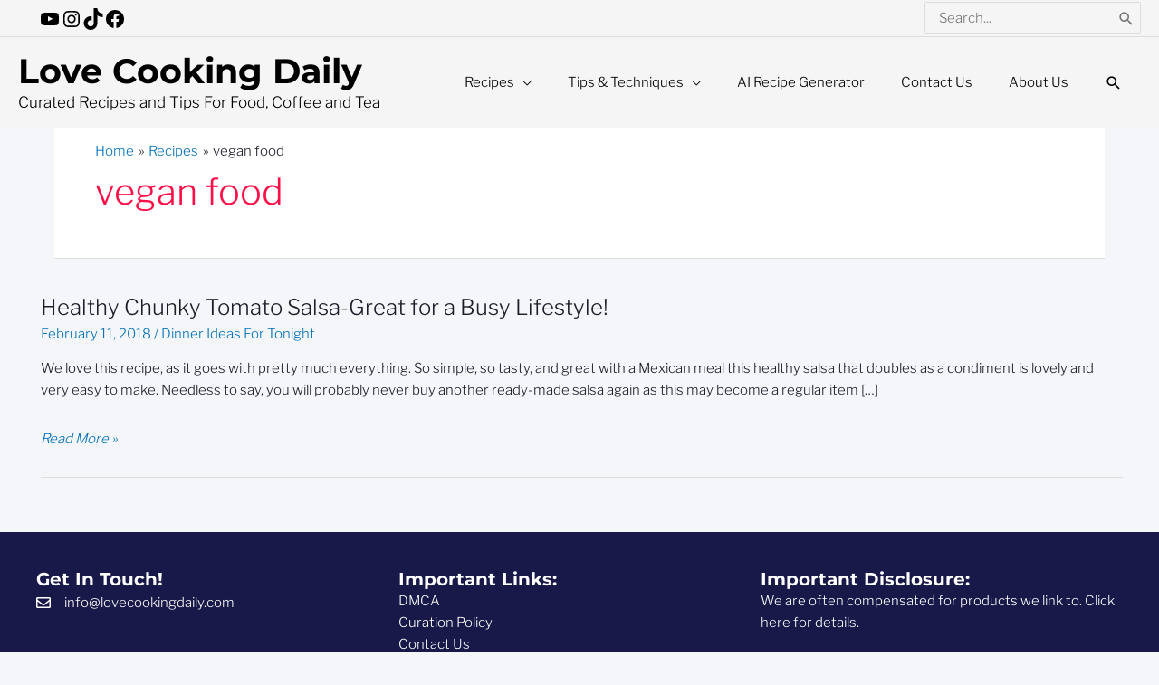

--- FILE ---
content_type: application/javascript; charset=utf-8
request_url: https://www.lovecookingdaily.com/wp-content/cache/min/7291/wp-content/plugins/jetpack/jetpack_vendor/automattic/jetpack-lazy-images/dist/lazy-images.js?ver=1745612637
body_size: 446
content:
(()=>{const e=function(){const e={rootMargin:"200px 0px",threshold:.01},t=[];let n,a,i;d();const o=document.querySelector("body");function d(){n=Array.from(document.querySelectorAll("img.jetpack-lazy-image:not(.jetpack-lazy-image--handled)")),i&&i.disconnect(),"IntersectionObserver"in window?(i=new IntersectionObserver(l,e),n.forEach((function(e){e.getAttribute("data-lazy-loaded")||i.observe(e)})),window.addEventListener("beforeprint",c),window.matchMedia&&window.matchMedia("print").addListener((function(e){e.matches&&c()}))):r()}function r(){for(i&&i.disconnect();n.length>0;)s(n[0])}function l(e){for(let t=0;t<e.length;t++){const n=e[t];n.intersectionRatio>0&&(i.unobserve(n.target),s(n.target))}0===n.length&&i.disconnect()}function c(){if(!a&&(n.length>0||t.length>0)){a=document.createElement("div"),a.id="loadingWarning",a.style.fontWeight="bold",a.innerText=jetpackLazyImagesL10n.loading_warning;const e=document.createElement("style");e.innerHTML="#loadingWarning { display: none; }\n@media print {\n#loadingWarning { display: block; }\nbody > #loadingWarning ~ * { display: none !important; }\n}",a.appendChild(e),o.insertBefore(a,o.firstChild)}n.length>0&&r(),a&&alert(jetpackLazyImagesL10n.loading_warning)}function s(e){let a;if(!(e instanceof HTMLImageElement))return;const i=e.getAttribute("data-lazy-srcset"),o=e.getAttribute("data-lazy-sizes");e.removeAttribute("data-lazy-srcset"),e.removeAttribute("data-lazy-sizes"),e.removeAttribute("data-lazy-src"),e.classList.add("jetpack-lazy-image--handled"),e.setAttribute("data-lazy-loaded",1),o&&e.setAttribute("sizes",o),i?e.setAttribute("srcset",i):e.removeAttribute("srcset"),e.setAttribute("loading","eager"),t.push(e);const d=n.indexOf(e);d>=0&&n.splice(d,1),e.complete?g.call(e,null):(e.addEventListener("load",g,{once:!0}),e.addEventListener("error",g,{once:!0})),"undefined"!=typeof safari&&(e.outerHTML=e.outerHTML);try{a=new Event("jetpack-lazy-loaded-image",{bubbles:!0,cancelable:!0})}catch(e){a=document.createEvent("Event"),a.initEvent("jetpack-lazy-loaded-image",!0,!0)}e.dispatchEvent(a)}function g(){const e=t.indexOf(this);e>=0&&t.splice(e,1),a&&0===n.length&&0===t.length&&(a.parentNode.removeChild(a),a=null)}o&&(o.addEventListener("is.post-load",d),o.addEventListener("jetpack-lazy-images-load",d))};"interactive"===document.readyState||"complete"===document.readyState?e():document.addEventListener("DOMContentLoaded",e)})()